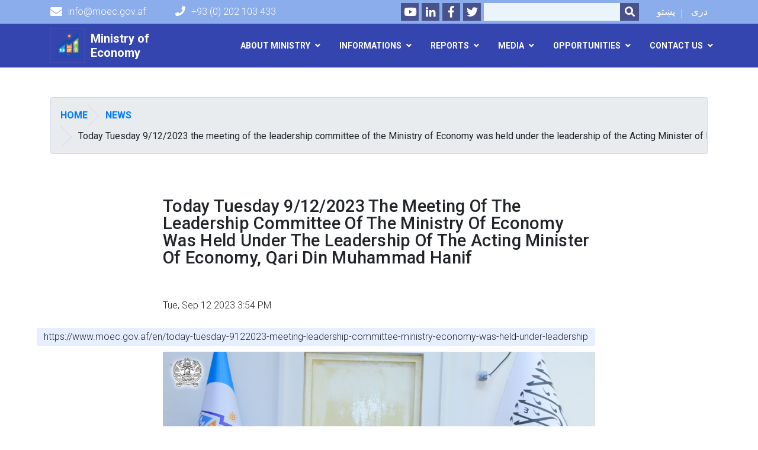

--- FILE ---
content_type: text/html; charset=UTF-8
request_url: https://www.moec.gov.af/en/today-tuesday-9122023-meeting-leadership-committee-ministry-economy-was-held-under-leadership
body_size: 8033
content:
<!DOCTYPE html>
<html lang="en" dir="ltr" prefix="content: http://purl.org/rss/1.0/modules/content/  dc: http://purl.org/dc/terms/  foaf: http://xmlns.com/foaf/0.1/  og: http://ogp.me/ns#  rdfs: http://www.w3.org/2000/01/rdf-schema#  schema: http://schema.org/  sioc: http://rdfs.org/sioc/ns#  sioct: http://rdfs.org/sioc/types#  skos: http://www.w3.org/2004/02/skos/core#  xsd: http://www.w3.org/2001/XMLSchema# ">
  <head>
    <meta charset="utf-8" />
<script>(function(i,s,o,g,r,a,m){i["GoogleAnalyticsObject"]=r;i[r]=i[r]||function(){(i[r].q=i[r].q||[]).push(arguments)},i[r].l=1*new Date();a=s.createElement(o),m=s.getElementsByTagName(o)[0];a.async=1;a.src=g;m.parentNode.insertBefore(a,m)})(window,document,"script","https://www.google-analytics.com/analytics.js","ga");ga("create", "UA-129413233-1", {"cookieDomain":"auto"});ga("set", "anonymizeIp", true);ga("send", "pageview");</script>
<meta name="Generator" content="Drupal 8 (https://www.drupal.org)" />
<meta name="MobileOptimized" content="width" />
<meta name="HandheldFriendly" content="true" />
<meta name="viewport" content="width=device-width, initial-scale=1, shrink-to-fit=no" />
<meta http-equiv="x-ua-compatible" content="ie=edge" />
<link rel="alternate" hreflang="en" href="https://www.moec.gov.af/en/today-tuesday-9122023-meeting-leadership-committee-ministry-economy-was-held-under-leadership" />
<link rel="canonical" href="/en/today-tuesday-9122023-meeting-leadership-committee-ministry-economy-was-held-under-leadership" />
<link rel="shortlink" href="/en/node/1649" />
<link rel="revision" href="/en/today-tuesday-9122023-meeting-leadership-committee-ministry-economy-was-held-under-leadership" />

    <title>Today Tuesday 9/12/2023 the meeting of the leadership committee of the Ministry of Economy was held under the leadership of the Acting Minister of Economy, Qari Din Muhammad Hanif | Ministry of Economy</title>
        <link rel="shortcut icon" href="/themes/custom/cyberaan/imgs/favicon.ico" type="image/x-icon"/>
    <meta name="web_author" content="Cyberaan/Trinidad Wiseman OÜ :: www.cyberaan.com :: www.twn.ee" />
    <link rel="stylesheet" href="https://moec.gov.af/sites/default/files/css/css_0r1z0JD5oKOqq_kx5foehOZ8ybbOYHSzX4A4Lc8tcYY.css?syessx" media="all" />
<link rel="stylesheet" href="https://use.fontawesome.com/releases/v5.0.13/css/all.css" media="all" />
<link rel="stylesheet" href="https://use.fontawesome.com/releases/v5.0.13/js/v4-shims.js" media="all" />
<link rel="stylesheet" href="https://moec.gov.af/sites/default/files/css/css_jBYEOvLYrTPyaGdVz1qPrWJbb9Q8CvNFI4mgm9AL_c8.css?syessx" media="all" />
<link rel="stylesheet" href="https://moec.gov.af/sites/default/files/css/css_Z5jMg7P_bjcW9iUzujI7oaechMyxQTUqZhHJ_aYSq04.css?syessx" media="print" />
<link rel="stylesheet" href="https://moec.gov.af/sites/default/files/css/css_827B7hLWneylvYY4gmruF_3HkPHIzTT5-5PKl1cHBiE.css?syessx" media="all" />
<link rel="stylesheet" href="https://moec.gov.af/sites/default/files/css/css_DGz8Z3j_8Zv2bOdOvhDgaeaBZSx42136NEyBkWg62qc.css?syessx" media="all" />

    
<!--[if lte IE 8]>
<script src="https://moec.gov.af/sites/default/files/js/js_VtafjXmRvoUgAzqzYTA3Wrjkx9wcWhjP0G4ZnnqRamA.js"></script>
<![endif]-->

    <script src="/core/assets/vendor/jquery/jquery.js"></script>
    <script src="https://code.jquery.com/ui/1.12.1/jquery-ui.js"></script>
    <link rel="stylesheet" href="https://code.jquery.com/ui/1.12.1/themes/base/jquery-ui.css">
  </head>
  <body class="layout-no-sidebars page-node-1649 path-node node--type-article">
    <a href="#main-content" class="visually-hidden focusable skip-link">
      Skip to main content
    </a>
    
      <div class="dialog-off-canvas-main-canvas" data-off-canvas-main-canvas>
    
<header class="page-header">
      <nav class="navbar navbar-expand-lg d-block">
        <div class="container">
            

    <a href="https://www.moec.gov.af/en" title="Home" rel="home" class="navbar-brand">
    
            
          <img src="https://moec.gov.af/sites/default/files/2020-02/moe_final_logo_png_0.png" width="5906" height="5906" alt="" typeof="foaf:Image"/>



      
    <span class="brand-text">
            
        <p><strong>Ministry of</strong><br />
<strong>Economy</strong></p>


      </span>
    </a>



          <button class="navbar-toggler" data-toggle="collapse" data-target="#navigation"><span class="sr-only">Toggle navigation</span><span class="navbar-toggler-icon"><i class="fas fa-bars"></i></span></button>
          </div>
        <div class="collapse navbar-collapse flex-column" id="navigation">
                                    <div class="top-navigation">
                <div class="container d-lg-flex">
                                        
    
          <ul class="nav navbar-nav contact-nav" aria-label="Contact menu">
      
            
        <li class="nav-item" role="presentation"><a class="nav-link" href="mailto:info@moec.gov.af"><i class="fa fa-envelope"></i>info@moec.gov.af</a></li>

      
            
        <li class="nav-item" role="presentation"><a class="nav-link" href="tel:+93 (0) 202 103 433"><i class="fa fa-phone"></i>+93 (0) 202 103 433</a></li>

      
      </ul>
      
  
                      <ul class="nav navbar-nav ml-lg-auto">
      
    
          <li class="social-wrapper">
    <ul class="nav navbar-nav social-nav"  aria-label="Social menu">
     
            
        <li role="presentation" class="nav-item"><a href="https://www.youtube.com/channel/UCleUH_t-VwX2u4SG3v9pRJA" class="nav-link" target="_blank"><i class="fab fa-youtube"></i><span class="sr-only">Youtube</span></a></li>

      
            
        <li role="presentation" class="nav-item"><a href="https://www.linkedin.com/feed/" class="nav-link" target="_blank"><i class="fab fa-linkedin-in"></i><span class="sr-only">LinkedIn</span></a></li>

      
            
      <li role="presentation" class="nav-item"><a href="https://www.facebook.com/profile.php?id=100094724328712" class="nav-link" target="_blank"><i class="fab fa-facebook-f"></i><span class="sr-only">Facebook</span></a></li>
      
            
        <li role="presentation" class="nav-item"><a href="https://twitter.com/economy_of" class="nav-link" target="_blank"><i class="fab fa-twitter"></i><span class="sr-only">Twitter</span></a></li>

      
      </ul>
      </li>
        
    
      <li class="form-wrapper">
              <form action="/search" method="get" accept-charset="UTF-8" class="form-inline" aria-label="Search form">
  
            <label for="edit-keys" class="sr-only">Search</label>
                <input title="Enter the terms you wish to search for." data-drupal-selector="edit-keys" type="search" id="edit-keys" name="keys" value="" size="15" maxlength="128" class="form-control" />

                  <button data-drupal-selector="edit-submit" type="submit" id="edit-submit" value="Search" class="button js-form-submit form-submit btn btn-primary"><i class="fa fa-search"></i><span class="sr-only">Search</span></button>


</form>

      
    </li>
    
    
    <li class="langs-wrapper">
    <ul class="nav navbar-nav langs-nav" aria-label="Language menu">
          <li class="nav-item" role="presentation">
            <a href="/ps/node/1649" class="language-link nav-link" hreflang="ps" data-drupal-link-system-path="node/1649">پښتو</a>
           </li><li class="nav-item" role="presentation">
            <a href="/dr/node/1649" class="language-link nav-link" hreflang="dr" data-drupal-link-system-path="node/1649">دری</a>
           </li>
        </ul>
  </li>
  
    </ul>
  
                                                </div>
              </div>

                        
                    
              				                <div class="main-navigation">
					        <div class="container d-lg-flex">
                                  
  <h2 class="sr-only" id="block-cyberaan-main-menu-menu">navigation menu</h2>
  

        
              <ul class="nav navbar-nav ml-auto" aria-label="Main navigation">
                    <li class="nav-item menu-item--expanded dropdown" role="presentation">
                          <a href="" class="nav-link dropdown-toggle" role="button" data-toggle="dropdown" aria-expanded="false" aria-haspopup="true" data-drupal-link-system-path="&lt;front&gt;">About Ministry </a>
          <div class='dropdown-menu'  role="menu">
                          <a href="https://moec.gov.af/sites/default/files/2021-08/%D8%AF%20%D8%A7%D9%82%D8%AA%D8%B5%D8%A7%D8%AF%20%D9%88%D8%B2%D8%A7%D8%B1%D8%AA%20%D9%BE%DB%90%DA%98%D9%86%D8%AF%D9%86%D9%87.pdf" class="dropdown-item" role="presentation">Ministry&#039;s Introduction</a>
                          <a href="https://moec.gov.af/sites/default/files/2022-11/%D8%AA%D9%86%D8%B8%DB%8C%D9%85%20%D9%85%D9%82%D8%B1%D8%B1%D9%87%20%D9%81%D8%B9%D8%A7%D9%84%DB%8C%D8%AA%20%D9%87%D8%A7%DB%8C%20%D9%88%D8%B2%D8%A7%D8%B1%D8%AA%20%D8%A7%D9%82%D8%AA%D8%B5%D8%A7%D8%AF.pdf" class="dropdown-item" role="presentation">Main Duties and Competencies</a>
                          <a href="https://moec.gov.af/dr/%D9%88%D8%B2%DB%8C%D8%B1%D8%A7%D9%82%D8%AA%D8%B5%D8%A7%D8%AF" target="_self" class="dropdown-item" role="presentation">Ministre&#039;s Biography</a>
                          <a href="https://moec.gov.af/index.php/dr/%D9%85%D8%B9%DB%8C%D9%86%DB%8C%D8%AA-%D9%85%D8%B3%D9%84%DA%A9%DB%8C-%D9%88%D8%B2%D8%A7%D8%B1%D8%AA-%D8%A7%D9%82%D8%AA%D8%B5%D8%A7%D8%AF" target="_self" class="dropdown-item" role="presentation">Deputy Minister of Professional Office</a>
                          <a href="https://moec.gov.af/index.php/dr/%D9%85%D8%B9%DB%8C%D9%86%DB%8C%D8%AA-%D8%A7%D8%AF%D8%A7%D8%B1%DB%8C-%D9%88-%D9%87%D9%85%D8%A7%D9%87%D9%86%DA%AF%DB%8C" class="dropdown-item" role="presentation">Deputy Minister Administrative &amp; finance </a>
                          <a href="https://moec.gov.af/index.php/dr/%D8%B1%DB%8C%D8%A7%D8%B3%D8%AA-%D9%87%D8%A7%DB%8C-%D9%85%D8%B1%DA%A9%D8%B2%DB%8C-%D9%88-%D9%88%D9%84%D8%A7%DB%8C%D8%AA%DB%8C" class="dropdown-item" role="presentation">Central and provincial departments</a>
                          <a href="https://moec.gov.af/index.php/dr/%D9%BE%D8%B1%D9%88%DA%98%D9%87-%D9%87%D8%A7-%D9%88-%D9%85%D9%88%D8%B3%D8%B3%D8%A7%D8%AA" class="dropdown-item" role="presentation">Our Partners</a>
                          <a href="https://moec.gov.af/sites/default/files/2025-01/%DA%86%D8%A7%D8%B1%D8%AA%20%D8%AA%D8%B4%DA%A9%DB%8C%D9%84%D8%A7%D8%AA%20%DB%B1%DB%B4%DB%B0%DB%B3-01.jpg" class="dropdown-item" role="presentation">Organization Chart </a>
                          <a href="https://moec.gov.af/dr/%D8%A8%D9%88%D8%AF%D8%AC%D9%87" class="dropdown-item" role="presentation">Budget</a>
                          <a href="https://moec.gov.af/ps/%D9%87%D9%88%DA%A9%DA%93%D9%87-%D9%84%DB%8C%DA%A9-%D8%A7%D9%88-%D8%AA%DA%93%D9%88%D9%86%D9%88%D9%86%D9%87" class="dropdown-item" role="presentation">Memorandum and agreement</a>
                          <a href="https://moec.gov.af/dr/%D8%AF%D8%B3%D8%AA-%D8%A2%D9%88%D8%B1%D8%AF-%D9%87%D8%A7%DB%8C-%D8%B3%D9%87-%D8%B3%D8%A7%D9%84-%DA%AF%D8%B0%D8%B4%D8%AA%D9%87" target="_blank" class="dropdown-item" role="presentation">Collaborative Meetings with people</a>
                      </div>
              </li>
                <li class="nav-item menu-item--expanded dropdown" role="presentation">
                          <a href="" rel=" " class="nav-link dropdown-toggle" role="button" data-toggle="dropdown" aria-expanded="false" aria-haspopup="true" data-drupal-link-system-path="&lt;front&gt;">Informations</a>
          <div class='dropdown-menu'  role="menu">
                          <a href="https://moec.gov.af/dr/%D9%82%D8%A7%D9%86%D9%88%D9%86-%D8%A7%D8%B3%D8%A7%D8%B3%DB%8C" class="dropdown-item" role="presentation">5-years plan of the Ministry</a>
                          <a href="https://moec.gov.af/dr/%D9%82%D9%88%D8%A7%D9%86%DB%8C%D9%86" class="dropdown-item" role="presentation">Laws</a>
                          <a href="https://moec.gov.af/dr/%D9%82%D9%88%D8%A7%D9%86%DB%8C%D9%86-%D9%85%D8%B1%D8%AA%D8%A8%D8%B7" class="dropdown-item" role="presentation">Related Laws</a>
                          <a href="https://moec.gov.af/dr/%D8%A7%D8%B3%D8%AA%D8%B1%D8%A7%D8%AA%DB%8C%DA%98%DB%8C-%D9%87%D8%A7" class="dropdown-item" role="presentation">Strategies</a>
                          <a href="https://moec.gov.af/dr/%D9%85%D9%82%D8%B1%D8%B1%D9%87-%D9%87%D8%A7" class="dropdown-item" role="presentation">Regulations</a>
                          <a href="https://moec.gov.af/dr/%D8%B7%D8%B1%D8%B2%D8%A7%D9%84%D8%B9%D9%85%D9%84-%D9%87%D8%A7" class="dropdown-item" role="presentation">Procedures</a>
                          <a href="https://moec.gov.af/ps/%DA%A9%D8%A7%D8%B1%D9%8A-%D8%A7%D9%88-%D8%B9%D9%85%D9%84%DB%8C%D8%A7%D8%AA%D9%8A-%D9%BE%D9%84%D8%A7%D9%86%D9%88%D9%86%D9%87" class="dropdown-item" role="presentation">Work and operational plans</a>
                          <a href="https://moec.gov.af/dr/node/689" class="dropdown-item" role="presentation">Working Procedures</a>
                          <a href="https://moec.gov.af/dr/%D9%85%D9%82%D8%A7%D9%84%D8%A7%D8%AA-%D8%B9%D9%84%D9%85%DB%8C" class="dropdown-item" role="presentation">Scientific Articles</a>
                          <a href="https://moec.gov.af/dr/%DA%A9%D8%AA%D8%A7%D8%A8-%D9%87%D8%A7%DB%8C-%D8%A7%D9%82%D8%AA%D8%B5%D8%A7%D8%AF%DB%8C" class="dropdown-item" role="presentation">Economic books</a>
                          <a href="https://moec.gov.af/dr/%D8%B1%D9%87%D9%86%D9%85%D9%88%D8%AF-%D9%87%D8%A7" target="_self" class="dropdown-item" role="presentation">Guidance </a>
                      </div>
              </li>
                <li class="nav-item menu-item--expanded dropdown" role="presentation">
                          <a href="" class="nav-link dropdown-toggle" role="button" data-toggle="dropdown" aria-expanded="false" aria-haspopup="true" data-drupal-link-system-path="&lt;front&gt;">Reports</a>
          <div class='dropdown-menu'  role="menu">
                          <a href="https://moec.gov.af/dr/%D9%BE%D8%B1%D9%88%D9%81%D8%A7%DB%8C%D9%84-%D9%88%D9%84%D8%A7%DB%8C%D8%AA%DB%8C" class="dropdown-item" role="presentation">Providential profiles</a>
                          <a href="https://moec.gov.af/dr/%D9%88%D8%B6%D8%B9%DB%8C%D8%AA-%D9%81%D9%82%D8%B1-%D8%AF%D8%B1-%D8%A7%D9%81%D8%BA%D8%A7%D9%86%D8%B3%D8%AA%D8%A7%D9%86" class="dropdown-item" role="presentation">Poverty Analysis Reports</a>
                          <a href="https://moec.gov.af/dr/%DA%AF%D8%B2%D8%A7%D8%B1%D8%B4-%D9%87%D8%A7%DB%8C-%D8%A7%D8%AD%D8%B5%D8%A7%D8%A6%DB%8C%D9%88%DB%8C" class="dropdown-item" role="presentation">Statistical Reports</a>
                          <a href="https://moec.gov.af/dr/%DA%AF%D8%B2%D8%A7%D8%B1%D8%B4%D8%A7%D8%AA-%D9%85%D8%A7%D9%84%DB%8C%D8%8C-%D8%AA%D8%AF%D8%A7%D8%B1%DA%A9%D8%A7%D8%AA-%D9%88-%D8%AA%D9%81%D8%AA%DB%8C%D8%B4" target="_blank" class="dropdown-item" role="presentation">Financial Reports, Procurement and Audit</a>
                          <a href="/en/project-implementation-appraisal-reports-0" class="dropdown-item" role="presentation" data-drupal-link-system-path="node/443">Project Implementation &amp; Appraisal Reports</a>
                          <a href="http://moec.gov.af/dr/node/686" class="dropdown-item" role="presentation">M &amp; E Reports</a>
                          <a href="https://moec.gov.af/dr/%D9%BE%D8%B1%D9%88%DA%98%D9%87%E2%80%8C%D9%87%D8%A7%DB%8C-%D9%88%D9%84%D8%A7%DB%8C%D8%AA%DB%8C" class="dropdown-item" role="presentation">Provincial Project Reports </a>
                          <a href="https://moec.gov.af/dr/%D8%AC%D9%86%D8%AF%D8%B1" class="dropdown-item" role="presentation">Gender Reports</a>
                          <a href="https://moec.gov.af/dr/%D9%85%D8%B1%DA%A9%D8%B2-%D8%AA%D8%AD%D9%84%DB%8C%D9%84-%D9%87%D8%A7%DB%8C-%D8%A7%D9%82%D8%AA%D8%B5%D8%A7%D8%AF%DB%8C-%D8%A7%D9%81%D8%BA%D8%A7%D9%86%D8%B3%D8%AA%D8%A7%D9%86" class="dropdown-item" role="presentation">Afghanistan economical analysis center   </a>
                          <a href="https://moec.gov.af/dr/%DA%AF%D8%B2%D8%A7%D8%B1%D8%B4-%D9%88%D8%B2%D8%A7%D8%B1%D8%AA-%D8%A7%D9%82%D8%AA%D8%B5%D8%A7%D8%AF-%D8%AF%D8%B1%D8%B3%D8%A7%D9%84-%D9%85%D8%A7%D9%84%DB%8C" class="dropdown-item" role="presentation">ministry Achievement report </a>
                      </div>
              </li>
                <li class="nav-item menu-item--expanded dropdown" role="presentation">
                          <a href="/en" class="nav-link dropdown-toggle" role="button" data-toggle="dropdown" aria-expanded="false" aria-haspopup="true" data-drupal-link-system-path="&lt;front&gt;">Media</a>
          <div class='dropdown-menu'  role="menu">
                          <a href="https://moec.gov.af/sites/default/files/2022-10/MOEC-Press_0.pdf" class="dropdown-item" role="presentation">Speaker</a>
                          <a href="https://moec.gov.af/dr/news" class="dropdown-item" role="presentation">News</a>
                          <a href="https://moec.gov.af/sites/default/files/2020-03/%D8%B1%D9%87%D9%86%D9%85%D9%88%D8%AF%20%D8%A7%D8%B7%D9%84%D8%A7%D8%B9%20%D8%B1%D8%B3%D8%A7%D9%86%DB%8C%20%D9%88%D8%B2%D8%A7%D8%B1%D8%AA%20%D8%A7%D9%82%D8%AA%D8%B5%D8%A7%D8%AF.pdf" class="dropdown-item" role="presentation">Reports</a>
                          <a href="https://moec.gov.af/dr/%D9%85%D8%B1%D8%A7%D8%AC%D8%B9-%D8%A7%D8%B7%D9%84%D8%A7%D8%B9-%D8%B1%D8%B3%D8%A7%D9%86%DB%8C" class="dropdown-item" role="presentation">Press Release</a>
                          <a href="https://moec.gov.af/ps/%D8%A7%D8%B9%D9%84%D8%A7%D9%86%D9%88%D9%86%D9%87-%D8%A7%D9%88-%D9%85%D8%B7%D8%A8%D9%88%D8%B9%D8%A7%D8%AA%D9%8A-%D8%A7%D8%B9%D9%84%D8%A7%D9%85%DB%8C%DB%90" class="dropdown-item" role="presentation">Press Release</a>
                          <a href="https://moec.gov.af/dr/publications" class="dropdown-item" role="presentation">Economics Weekly</a>
                          <a href="/en/media-gallery?type=All" class="dropdown-item" role="presentation" data-drupal-link-query="{&quot;type&quot;:&quot;All&quot;}" data-drupal-link-system-path="media-gallery">Speeches </a>
                          <a href="https://moec.gov.af/dr/%D8%A7%D9%86%D9%81%D9%88%DA%AF%D8%B1%D8%A7%D9%81%DB%8C%DA%A9" class="dropdown-item" role="presentation">infoghraphic </a>
                          <a href="https://moec.gov.af/dr/%D8%B3%D8%AE%D9%86%D8%B1%D8%A7%D9%86%DB%8C-%D9%87%D8%A7" class="dropdown-item" role="presentation">Speeches </a>
                          <a href="https://moec.gov.af/en/media-gallery?type=video" class="dropdown-item" role="presentation">Videos</a>
                          <a href="https://moec.gov.af/dr/%D8%A8%D8%A7%D8%B2%D8%AA%D8%A7%D8%A8-%D8%B1%D8%B3%D8%A7%D9%86%D9%87%E2%80%8C%E2%80%8C%DB%8C%DB%8C-%D9%88%D8%B2%D8%A7%D8%B1%D8%AA-%D8%A7%D9%82%D8%AA%D8%B5%D8%A7%D8%AF" class="dropdown-item" role="presentation">Media coverage of the Ministry of Economy</a>
                      </div>
              </li>
                <li class="nav-item menu-item--expanded dropdown" role="presentation">
                          <a href="" class="nav-link dropdown-toggle" role="button" data-toggle="dropdown" aria-expanded="false" aria-haspopup="true" data-drupal-link-system-path="&lt;front&gt;">opportunities </a>
          <div class='dropdown-menu'  role="menu">
                          <a href="https://moec.gov.af/dr/tenders" class="dropdown-item" role="presentation">tanders</a>
                          <a href="/en/vacancies" class="dropdown-item" role="presentation" data-drupal-link-system-path="vacancies">vacancies </a>
                          <a href="https://moec.gov.af/dr/%D9%85%D8%A7%D8%AE%D8%B0-%D8%A7%D9%85%D8%AA%D8%AD%D8%A7%D9%86%D8%A7%D8%AA-%D8%A8%D8%B3%D8%AA-%D9%87%D8%A7%DB%8C-%D8%B1%D8%B3%D9%85%DB%8C-%D9%88%D8%B2%D8%A7%D8%B1%D8%AA-%D8%A7%D9%81%D8%AA%D8%B5%D8%A7%D8%AF" class="dropdown-item" role="presentation">Exam Reference </a>
                      </div>
              </li>
                <li class="nav-item menu-item--expanded dropdown" role="presentation">
                          <a href="/en/contact-us" class="nav-link dropdown-toggle" role="button" data-toggle="dropdown" aria-expanded="false" aria-haspopup="true" data-drupal-link-system-path="node/388">Contact us</a>
          <div class='dropdown-menu'  role="menu">
                          <a href="https://moec.gov.af/dr/%D8%B4%D9%85%D8%A7%D8%B1%D9%87%E2%80%8C%D9%87%D8%A7%DB%8C-%D8%AA%D9%85%D8%A7%D8%B3-%D9%85%D9%82%D8%A7%D9%85%D8%8C-%D9%85%D8%B9%DB%8C%D9%86%E2%80%8C%D9%87%D8%A7-%D9%88-%D8%B1%D8%A6%DB%8C%D8%B3%D8%A7%D9%86" class="dropdown-item" role="presentation">Contact Number Of Minister, Deputy Ministers And Directores</a>
                          <a href="https://moec.gov.af/ps/%D8%AF-%D9%88%D9%84%D8%A7%DB%8C%D8%AA%D9%88%D9%86%D9%88-%D8%AF-%D8%B1%DB%8C%DB%8C%D8%B3%D8%A7%D9%86%D9%88-%D8%A7%DA%93%DB%8C%DA%A9%DB%90" class="dropdown-item" role="presentation">Contact Number Of Provincial Directors</a>
                          <a href="https://www.askforinfo.af/request-form" class="dropdown-item" role="presentation">Information Request Form</a>
                          <a href="https://moec.gov.af/ps/%D8%B4%DA%A9%D8%A7%DB%8C%D8%A7%D8%AA%D9%88-%D8%AA%D9%87-%D8%B1%D8%B3%DB%8C%D8%AF%D9%86%D9%87" class="dropdown-item" role="presentation">Addressing Complaint</a>
                          <a href="https://moec.gov.af/ps/%D8%AF-%D8%A7%D8%B7%D9%84%D8%A7%D8%B9-%D8%B1%D8%B3%D9%88%D9%86%DB%90-%D9%85%D8%B1%D8%AC%D8%B9-0" class="dropdown-item" role="presentation">Mail Information Sharing</a>
                      </div>
              </li>
        </ul>
  


  

                                      </div>
                </div>
                                    </div>
      </nav>
      
</header>
              <main role="main">
          
          <div class="container">
              
    
            

    <ol class="breadcrumb">
                          <li class="breadcrumb-item">
          <a href="/en">Home</a>
        </li>
                                        <li class="breadcrumb-item">
          <a href="/en/news">News</a>
        </li>
                                <li class="breadcrumb-item">
          <span>Today Tuesday 9/12/2023 the meeting of the leadership committee of the Ministry of Economy was held under the leadership of the Acting Minister of Economy, Qari Din Muhammad Hanif</span>
        </li>
              </ol>

      


          </div>
              
    
            

   <section class="py-6 section-striped">
    <div class="container">
			<div class="row">
				<div class="col-xl-8 offset-xl-2">
					<article class="article">
          <h1><span property="schema:name" class="field field--name-title field--type-string field--label-hidden">Today Tuesday 9/12/2023 the meeting of the leadership committee of the Ministry of Economy was held under the leadership of the Acting Minister of Economy, Qari Din Muhammad Hanif</span>
</h1>
            <div class="clearfix">
							<div class="media align-items-center media-author mb-3 float-left">
                                <div class="media-body">
                  <strong><span rel="schema:author" class="field field--name-uid field--type-entity-reference field--label-hidden"><span lang="" about="/en/crypto/3901" typeof="schema:Person" property="schema:name" datatype="">press</span></span>
</strong><br>
                  <span class="font-weight-light">Tue, Sep 12 2023 3:54 PM</span>
                </div>
              </div>
              <div class="share-tools float-right">
                                                                  <div class="sharethis-inline-share-buttons"></div>
                  
    
            
<form action="/en/today-tuesday-9122023-meeting-leadership-committee-ministry-economy-was-held-under-leadership" method="post" id="shorten-current" accept-charset="UTF-8">
  
                   
<div class='share-link'>https://www.moec.gov.af/en/today-tuesday-9122023-meeting-leadership-committee-ministry-economy-was-held-under-leadership</div>
                  <input autocomplete="off" data-drupal-selector="form-r7m2a3uwef5rdmzdtzxs7rqjsgtwozwvyv4dwwgftog" type="hidden" name="form_build_id" value="form-R7M2A3uweF5RdmZdtZxs7RqJsGtwOzWvyV4dwWGFTog" class="form-control" />
<input data-drupal-selector="edit-shorten-current" type="hidden" name="form_id" value="shorten_current" class="form-control" />

</form>

      
              </div>
                          </div>
            
                          <figure class="figure">
                <img width="100%" src="https://moec.gov.af/sites/default/files/2023-09/0_1.jpg" class="img-fluid figure-img"  alt="Today Tuesday 9/12/2023 the meeting of the leadership committee of the Ministry of Economy was held under the leadership of the Acting Minister of Economy, Qari Din Muhammad Hanif" />
              </figure>
                        
            
        <p>Today Tuesday 9/12/2023 the meeting of the leadership committee of the Ministry of Economy was held under the leadership of the Acting Minister of Economy, Qari Din Muhammad Hanif with the participation of Mawlawi Mohammad Alem Jamil, Deputy Minister of Finance and Coordination of the Ministry of Economy, and central directors.<br />
In this meeting, the discussion was about the timely reporting of the work of the central authorities, the publication of the report on the website of the Ministry, and the organization of the national development strategy of Afghanistan based on the third enactment of the resolution of the Economic Commission. The head of the Ministry of Economy gave the necessary instructions to the heads of the relevant agencies to improve the work.</p>


      
            
          </article>
				</div>
			</div>
		</div>
	</section>

      	<section class="py-6 section-striped">
		<div class="container">
  
    
                          <h1 class="text-uppercase text-center">Latest news</h1>
                    
            

            
                            
        <div class="row">
        

   <div class="col-lg-4">
	  <div class="card ">
      <div class="card-header">
        <div class="d-flex card-date-blue">
                  <span>Tue, Sep 12 2023 3:54 PM</span>
                </div>
                  <a href="/en/today-tuesday-9122023-meeting-leadership-committee-ministry-economy-was-held-under-leadership" style="background-image:url(/sites/default/files/2023-09/0_1.jpg);" class="card-img-top" alt="Today Tuesday 9/12/2023 the meeting of the leadership committee of the Ministry of Economy was held under the leadership of the Acting Minister of Economy, Qari Din Muhammad Hanif" >
          <img src="/themes/custom/cyberaan/imgs/placeholder-2x1.png" alt="Background image"></a>
                </div>
      <div class="card-body flex-grow-1">
				<h2 class="card-title"><a href="/en/today-tuesday-9122023-meeting-leadership-committee-ministry-economy-was-held-under-leadership"><span property="schema:name" class="field field--name-title field--type-string field--label-hidden">Today Tuesday 9/12/2023 the meeting of the leadership committee of the Ministry of Economy was held under the leadership of the Acting Minister of Economy, Qari Din Muhammad Hanif</span>
</a></h2>
        <p class="card-text"> 
            
        <p>Today Tuesday 9/12/2023 the meeting of the leadership committee of the Ministry of Economy was held under the leadership of the Acting Minister of Economy, Qari Din Muhammad Hanif with. . .</p>

      
      </div>
      <div class="card-footer d-flex">
        


  <a href="/en/today-tuesday-9122023-meeting-leadership-committee-ministry-economy-was-held-under-leadership" rel="tag" title="Today Tuesday 9/12/2023 the meeting of the leadership committee of the Ministry of Economy was held under the leadership of the Acting Minister of Economy, Qari Din Muhammad Hanif" class="card-link" hreflang="en">Read more<span class="visually-hidden"> about Today Tuesday 9/12/2023 the meeting of the leadership committee of the Ministry of Economy was held under the leadership of the Acting Minister of Economy, Qari Din Muhammad Hanif</span></a>  
        
      </div>
    </div>
  </div>

        

   <div class="col-lg-4">
	  <div class="card ">
      <div class="card-header">
        <div class="d-flex card-date-blue">
                  <span>Tue, Sep 12 2023 3:42 PM</span>
                </div>
                  <a href="/en/deputy-minister-finance-administration-and-coordination-ministry-economy-mr-mawlawi-muhammad-alem" style="background-image:url(/sites/default/files/2023-09/5_1.jpg);" class="card-img-top" alt="The Deputy Minister of Finance, Administration and Coordination of the Ministry of Economy, Mr. Mawlawi Muhammad Alem Jameel, visited the northern provinces of Afghanistan" >
          <img src="/themes/custom/cyberaan/imgs/placeholder-2x1.png" alt="Background image"></a>
                </div>
      <div class="card-body flex-grow-1">
				<h2 class="card-title"><a href="/en/deputy-minister-finance-administration-and-coordination-ministry-economy-mr-mawlawi-muhammad-alem"><span property="schema:name" class="field field--name-title field--type-string field--label-hidden">The Deputy Minister of Finance, Administration and Coordination of the Ministry of Economy, Mr. Mawlawi Muhammad Alem Jameel, visited the northern provinces of Afghanistan</span>
</a></h2>
        <p class="card-text"> 
            
        <p>The Deputy Minister of Finance, Administration and Coordination of the Ministry of Economy, Mr. Mawlawi Muhammad Alem Jameel, visited the northern provinces of Afghanistan<br />
A high. . .</p>

      
      </div>
      <div class="card-footer d-flex">
        


  <a href="/en/deputy-minister-finance-administration-and-coordination-ministry-economy-mr-mawlawi-muhammad-alem" rel="tag" title="The Deputy Minister of Finance, Administration and Coordination of the Ministry of Economy, Mr. Mawlawi Muhammad Alem Jameel, visited the northern provinces of Afghanistan" class="card-link" hreflang="en">Read more<span class="visually-hidden"> about The Deputy Minister of Finance, Administration and Coordination of the Ministry of Economy, Mr. Mawlawi Muhammad Alem Jameel, visited the northern provinces of Afghanistan</span></a>  
        
      </div>
    </div>
  </div>

        

   <div class="col-lg-4">
	  <div class="card ">
      <div class="card-header">
        <div class="d-flex card-date-blue">
                  <span>Tue, Sep 12 2023 3:40 PM</span>
                </div>
                  <a href="/en/fifth-assembly-supreme-transport-commission-was-held-under-chairmanship-alhaj-qari-din-mohammad" style="background-image:url(/sites/default/files/2023-09/transpwt_0.jpg);" class="card-img-top" alt="The fifth assembly of the Supreme Transport Commission was held under the chairmanship of Alhaj Qari Din Mohammad &quot;Hanif&quot;, Acting Minister of Economy" >
          <img src="/themes/custom/cyberaan/imgs/placeholder-2x1.png" alt="Background image"></a>
                </div>
      <div class="card-body flex-grow-1">
				<h2 class="card-title"><a href="/en/fifth-assembly-supreme-transport-commission-was-held-under-chairmanship-alhaj-qari-din-mohammad"><span property="schema:name" class="field field--name-title field--type-string field--label-hidden">The fifth assembly of the Supreme Transport Commission was held under the chairmanship of Alhaj Qari Din Mohammad &quot;Hanif&quot;, Acting Minister of Economy</span>
</a></h2>
        <p class="card-text"> 
            
        <p>The fifth assembly of the Supreme Transport Commission was held under the chairmanship of Alhaj Qari Din Mohammad "Hanif", Acting Minister of Economy, with the participation of the. . .</p>

      
      </div>
      <div class="card-footer d-flex">
        


  <a href="/en/fifth-assembly-supreme-transport-commission-was-held-under-chairmanship-alhaj-qari-din-mohammad" rel="tag" title="The fifth assembly of the Supreme Transport Commission was held under the chairmanship of Alhaj Qari Din Mohammad &quot;Hanif&quot;, Acting Minister of Economy" class="card-link" hreflang="en">Read more<span class="visually-hidden"> about The fifth assembly of the Supreme Transport Commission was held under the chairmanship of Alhaj Qari Din Mohammad &quot;Hanif&quot;, Acting Minister of Economy</span></a>  
        
      </div>
    </div>
  </div>

    </div>

              
                                          <p class="text-center back-button"><p class="text-center back-button"><a class="btn btn-link" href="/news"><i class="fas fa-angle-left"></i>BACK TO NEWS</a></p></p>
                        

            </div>
</section>

                                                        </main>
              

  <footer class="page-footer">
    
        
                      <div class="footer-content">
              <div class="container">
                <div class="row">
                  <div class="col-lg-7 py-5">
                    <div class="row">
                              
    
    <div class="col-md-4 col-6">
          <h2>
            
        About

      </h2>
      <ul class="list-unstyled">
      
                            <li><a href="http://old.moec.gov.af">Our Old Wesbite</a></li>
                      <li><a href="">Document &amp; Laws</a></li>
                      <li><a href="">Economic Magazine</a></li>
                      <li><a href="">About MOEC</a></li>
            
      </ul>
    </div>
    
    
    <div class="col-md-4 col-6">
          <h2>
            
        Public Documents

      </h2>
      <ul class="list-unstyled">
      
                            <li><a href="">Poverty Analysis Reports</a></li>
                      <li><a href="">Project Implementation and Appraisal Reports</a></li>
                      <li><a href="">M &amp; E Reports</a></li>
                      <li><a href="">Social Economic Analysis Reports</a></li>
            
      </ul>
    </div>
    
    
    <div class="col-md-4 col-6">
          <h2>
            
        Services

      </h2>
      <ul class="list-unstyled">
      
                            <li><a href="">NGOs Form</a></li>
                      <li><a href="">ASDGs</a></li>
                      <li><a href="">National Economic Strategies</a></li>
                      <li><a href="">Annual Development plan </a></li>
            
      </ul>
    </div>
  
  
                    </div>
                  </div>
                  <div class="col-lg-5 footer-background py-5">
                  <div class="d-flex">
                              
    
                    <a href="/" title="Home" rel="home" class="footer-brand">
            
            
          <img src="/sites/default/files/2019-11/75497642_1195449117319369_2954696496148119552_o.jpg" width="960" height="960" alt="" typeof="foaf:Image"/>



      
     <span class="brand-text">
            
        <p><strong>Ministry of</strong><br />
<strong>Economic</strong></p>


      </span>
     </a>
        
    
          <ul class="nav ml-auto social-nav">
      
            
        <li role="presentation" class="nav-item"><a href="https://www.youtube.com/channel/UCleUH_t-VwX2u4SG3v9pRJA" class="nav-link" target="_blank"><i class="fab fa-youtube"></i><span class="sr-only">Youtube</span></a></li>

      
            
        <li role="presentation" class="nav-item"><a href="https://www.linkedin.com/in/ministry-of-economy-moec-27256b176/" class="nav-link" target="_blank"><i class="fab fa-linkedin-in"></i><span class="sr-only">LinkedIn</span></a></li>

      
            
      <li role="presentation" class="nav-item"><a href="https://www.facebook.com/profile.php?id=100094724328712" class="nav-link" target="_blank"><i class="fab fa-facebook-f"></i><span class="sr-only">Facebook</span></a></li>
      
            
        <li role="presentation" class="nav-item"><a href="https://twitter.com/economy_af" class="nav-link" target="_blank"><i class="fab fa-twitter"></i><span class="sr-only">Twitter</span></a></li>

      
      </ul>
      
  
                  </div>
                  
                          
    
          <address>
      
            
        <p><strong>Address:</strong> Kabul, Afghanistan</p>

<p><strong>Email:</strong> info@moec.gov.af</p>

<p><strong>Phone: </strong>+93 (0) 202 103 433</p>

<p> </p>

<p><b>Ministry of Economy Working Hours:<br />
Working hours: Saturday to Wednesday from 08:00 AM to 04:00 PM and on Thursdays from 08:00 AM to 01:00 PM.</b></p>


      
      </address>
      
  
                  </div>
                                  </div>
              </div>
            </div>
                    <div class="footer-copyright">
              <div class="container">
                <div class="row">
                                          
    
          <div class="col-md-7">
      
            
        <p>Copyright © 2023 | MOEC. All Rights Reserved</p>


      
    </div>
  
  
                                                        <div class="col-md-5">
                      <div class="d-md-flex">
                                          
  <h2 class="sr-only" id="block-cyberaan-footer-menu">Footer menu</h2>
  

        
                  <ul class="clearfix nav">
                            <li class="nav-item">
                    <a href="/en/faq" class="nav-link" data-drupal-link-system-path="faq">FAQ</a>
                  </li>
                      <li class="nav-item">
                    <a href="/en/policies-and-laws" class="nav-link" data-drupal-link-system-path="node/176">Policies &amp; Laws</a>
                  </li>
            </ul>
      
  


    
    
    <ul class="nav langs-nav ml-auto" aria-label="Footer language menu">
          <li class="nav-item" role="presentation">
            <a href="/ps/node/1649" class="language-link nav-link" hreflang="ps" data-drupal-link-system-path="node/1649">پښتو</a>
           </li><li class="nav-item" role="presentation">
            <a href="/dr/node/1649" class="language-link nav-link" hreflang="dr" data-drupal-link-system-path="node/1649">دری</a>
           </li>
        </ul>
  
  
                      </div>
                    </div>
                                                 
                </div>
              </div>
            </div>
    
  </footer>

  </div>

    
    <script type="application/json" data-drupal-selector="drupal-settings-json">{"path":{"baseUrl":"\/","scriptPath":null,"pathPrefix":"en\/","currentPath":"node\/1649","currentPathIsAdmin":false,"isFront":false,"currentLanguage":"en"},"pluralDelimiter":"\u0003","google_analytics":{"trackOutbound":true,"trackMailto":true,"trackDownload":true,"trackDownloadExtensions":"7z|aac|arc|arj|asf|asx|avi|bin|csv|doc(x|m)?|dot(x|m)?|exe|flv|gif|gz|gzip|hqx|jar|jpe?g|js|mp(2|3|4|e?g)|mov(ie)?|msi|msp|pdf|phps|png|ppt(x|m)?|pot(x|m)?|pps(x|m)?|ppam|sld(x|m)?|thmx|qtm?|ra(m|r)?|sea|sit|tar|tgz|torrent|txt|wav|wma|wmv|wpd|xls(x|m|b)?|xlt(x|m)|xlam|xml|z|zip"},"ajaxTrustedUrl":{"form_action_p_pvdeGsVG5zNF_XLGPTvYSKCf43t8qZYSwcfZl2uzM":true,"\/search":true},"user":{"uid":0,"permissionsHash":"0c083a0c2f7e160edd267e62926e16076ab16cd046289d51570d3db80a61704e"}}</script>
<script src="https://moec.gov.af/sites/default/files/js/js_LyKRkgBJLn2m6mexzqrM1wTKaoy5MM2kSyQeAR9Nkkc.js"></script>
<script src="//platform-api.sharethis.com/js/sharethis.js#property=5bab7d8b83d4a800114ea956&amp;product=inline-share-buttons"></script>

  </body>
</html>
